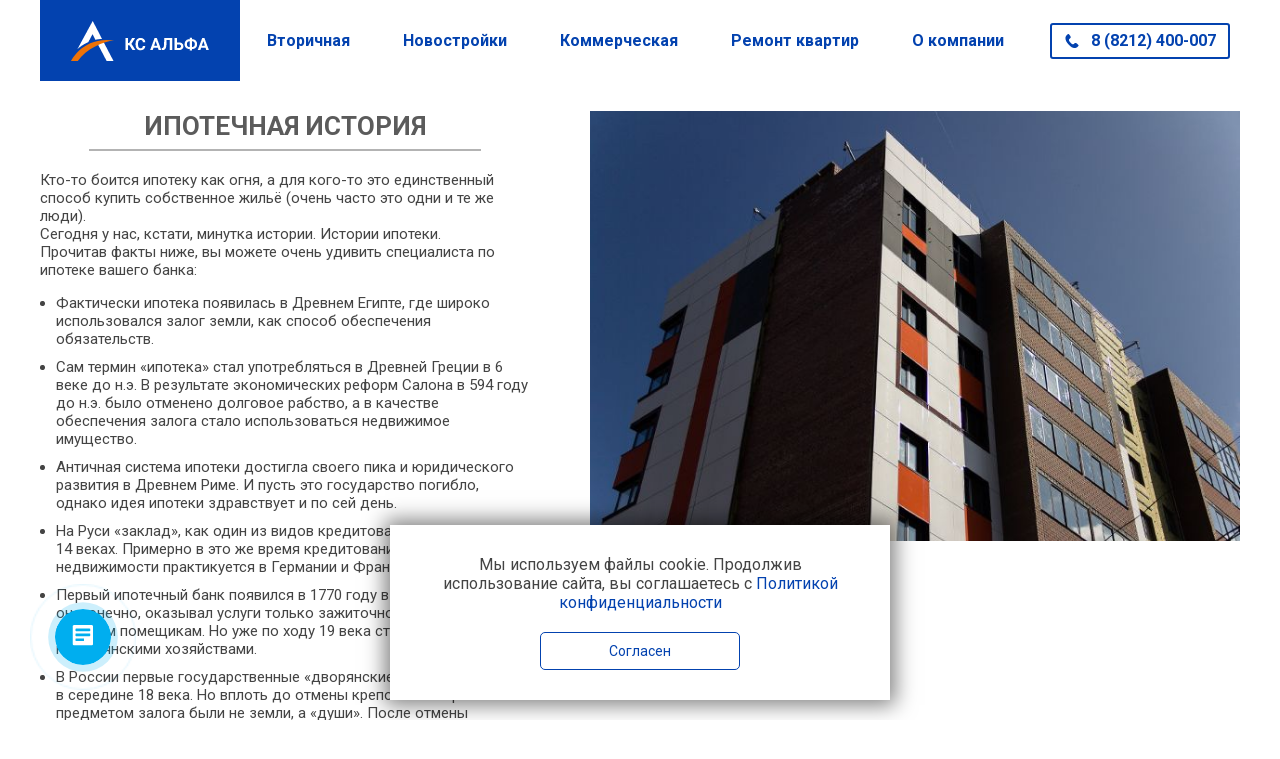

--- FILE ---
content_type: text/html; charset=UTF-8
request_url: https://ksalfa.com/articles/13
body_size: 10899
content:
<!DOCTYPE html>
<html lang="ru">
  <head>
    <meta charset="utf-8">
<meta http-equiv="X-UA-Compatible" content="IE=edge">
<meta name="viewport" content="width=device-width, initial-scale=1">
<meta name = "format-detection" content = "telephone=no" />
<meta name="keywords" content="продажа, аренда, квартиры, комнаты, земельные участки, дома, дачи">
<meta name="description" content="Продажа и аренда недвижимости, новостроек, квартир, земельных участков и коммерческих помещений в Сыктывкаре и Коми.">
<meta name="yandex-verification" content="57fa1347ea01770c" />

<title>Ипотечная история | КС Альфа</title>

  <link href="https://ksalfa.com/themes/ksalfa/assets/css/bundle.css?1531401883" rel="stylesheet">
<link href="https://ksalfa.com/themes/ksalfa/assets/css/custom.css?1531401883" rel="stylesheet">
<link rel="preconnect" href="https://fonts.googleapis.com">
<link rel="preconnect" href="https://fonts.gstatic.com" crossorigin>
<link href="https://fonts.googleapis.com/css2?family=Roboto:wght@300;400;500;700&display=swap" rel="stylesheet">

<link rel="icon" href="https://ksalfa.com/themes/ksalfa/assets/images/favicons/favicon.ico" type="image/x-icon">
<link rel="shortcut icon" href="https://ksalfa.com/themes/ksalfa/assets/images/favicons/favicon.ico" type="image/x-icon">
<link rel="apple-touch-icon" sizes="57x57" href="https://ksalfa.com/themes/ksalfa/assets/images/favicons/apple-icon-57x57.png">
<link rel="apple-touch-icon" sizes="60x60" href="https://ksalfa.com/themes/ksalfa/assets/images/favicons/apple-icon-60x60.png">
<link rel="apple-touch-icon" sizes="72x72" href="https://ksalfa.com/themes/ksalfa/assets/images/favicons/apple-icon-72x72.png">
<link rel="apple-touch-icon" sizes="76x76" href="https://ksalfa.com/themes/ksalfa/assets/images/favicons/apple-icon-76x76.png">
<link rel="apple-touch-icon" sizes="114x114" href="https://ksalfa.com/themes/ksalfa/assets/images/favicons/apple-icon-114x114.png">
<link rel="apple-touch-icon" sizes="120x120" href="https://ksalfa.com/themes/ksalfa/assets/images/favicons/apple-icon-120x120.png">
<link rel="apple-touch-icon" sizes="144x144" href="https://ksalfa.com/themes/ksalfa/assets/images/favicons/apple-icon-144x144.png">
<link rel="apple-touch-icon" sizes="152x152" href="https://ksalfa.com/themes/ksalfa/assets/images/favicons/apple-icon-152x152.png">
<link rel="apple-touch-icon" sizes="180x180" href="https://ksalfa.com/themes/ksalfa/assets/images/favicons/apple-icon-180x180.png">
<link rel="icon" type="image/png" sizes="192x192"  href="https://ksalfa.com/themes/ksalfa/assets/images/favicons/android-icon-192x192.png">
<link rel="icon" type="image/png" sizes="32x32" href="https://ksalfa.com/themes/ksalfa/assets/images/favicons/favicon-32x32.png">
<link rel="icon" type="image/png" sizes="96x96" href="https://ksalfa.com/themes/ksalfa/assets/images/favicons/favicon-96x96.png">
<link rel="icon" type="image/png" sizes="16x16" href="https://ksalfa.com/themes/ksalfa/assets/images/favicons/favicon-16x16.png">
<link rel="manifest" href="https://ksalfa.com/themes/ksalfa/assets/images/favicons/manifest.json">
<meta name="msapplication-TileColor" content="#ffffff">
<meta name="msapplication-TileImage" content="https://ksalfa.com/themes/ksalfa/assets/images/favicons/ms-icon-144x144.png">
<meta name="theme-color" content="#ffffff">
<meta name="mailru-domain" content="voPWge5zagfkyRWR" />
<meta name="viewport" content="width=device-width, initial-scale=1.0">

<!-- Подключение SimpleLightbox -->
<link rel="stylesheet" href="https://cdnjs.cloudflare.com/ajax/libs/simplelightbox/2.14.2/simple-lightbox.min.css">

<base href="https://ksalfa.com">

<link rel="image_src" href="https://ksalfa.com/themes/ksalfa//assets/images/logo.png" />

<!-- HTML5 shim and Respond.js for IE8 support of HTML5 elements and media queries -->
<!-- WARNING: Respond.js doesn't work if you view the page via file:// -->
<!--[if lt IE 9]>
  <script src="https://oss.maxcdn.com/html5shiv/3.7.3/html5shiv.min.js"></script>
  <script src="https://oss.maxcdn.com/respond/1.4.2/respond.min.js"></script>
<![endif]-->      </head>
  <body>
    <div id="app">
      <header class="header flex md:hidden">
    <div class="maxw1200 no-side-padding flex justify-between items-center">
                <a href="/" class="logo"><svg id="svg-logo-color" viewBox="5031 313 2427 704">
    <path fill="rgb(255,255,255)" stroke="none" d="M 6059,740 L 6034,740 6034,825 5991,825 5991,614 6034,614 6034,698 6054,698 6105,614 6158,614 6093,714 6165,825 6113,825 6059,740 Z M 6059,740 L 6059,740 Z M 6338,755 C 6336,778 6328,796 6313,809 6298,822 6278,828 6253,828 6226,828 6205,819 6190,801 6174,783 6167,758 6167,726 L 6167,712 C 6167,692 6170,674 6177,659 6184,644 6195,632 6208,623 6221,615 6236,611 6254,611 6278,611 6298,618 6313,631 6327,644 6336,662 6338,685 L 6295,685 C 6294,672 6290,662 6284,656 6277,650 6267,647 6254,647 6239,647 6229,652 6221,662 6214,672 6211,689 6210,710 L 6210,727 C 6210,750 6214,767 6221,777 6228,788 6239,793 6253,793 6267,793 6277,790 6283,784 6290,778 6294,768 6295,755 L 6338,755 Z M 6338,755 L 6338,755 Z M 6559,782 L 6483,782 6468,825 6422,825 6501,614 6541,614 6619,825 6573,825 6559,782 Z M 6559,782 L 6559,782 Z M 6494,747 L 6547,747 6521,667 6494,747 Z M 6494,747 L 6494,747 Z M 6814,614 L 6814,825 6770,825 6770,649 6713,649 6710,724 C 6709,749 6705,769 6700,784 6696,798 6688,809 6679,815 6669,822 6657,825 6640,825 L 6629,825 6629,790 6636,790 C 6647,788 6655,782 6660,771 6664,760 6667,740 6668,710 L 6672,614 6814,614 Z M 6814,614 L 6814,614 Z M 6895,690 L 6929,690 C 6954,690 6973,696 6988,708 7002,721 7009,737 7009,757 7009,778 7002,794 6988,806 6973,819 6954,825 6930,825 L 6851,825 6851,614 6895,614 6895,690 Z M 6895,690 L 6895,690 Z M 6895,726 L 6895,790 6930,790 C 6941,790 6949,787 6956,781 6963,775 6966,767 6966,757 6966,747 6963,740 6956,734 6950,729 6942,726 6931,726 L 6895,726 Z M 6895,726 L 6895,726 Z M 7160,633 L 7163,633 C 7179,633 7194,637 7208,644 7221,651 7231,661 7239,675 7246,688 7250,703 7250,721 7250,747 7242,767 7226,783 7209,799 7188,807 7160,807 L 7160,834 7119,834 7119,807 7116,807 C 7099,807 7084,803 7071,796 7057,789 7047,779 7040,766 7032,753 7029,738 7029,722 7029,704 7032,689 7040,676 7047,662 7057,652 7070,644 7083,637 7098,633 7114,633 L 7119,633 7119,606 7160,606 7160,633 Z M 7160,633 L 7160,633 Z M 7116,669 C 7101,669 7090,674 7082,683 7074,692 7070,704 7070,722 7070,737 7074,749 7082,758 7090,767 7101,771 7116,771 L 7119,771 7119,669 7116,669 Z M 7116,669 L 7116,669 Z M 7160,669 L 7160,771 7163,771 C 7177,771 7188,767 7197,758 7205,749 7209,737 7209,721 7209,704 7205,692 7197,683 7189,674 7177,669 7162,669 L 7160,669 Z M 7160,669 L 7160,669 Z M 7397,782 L 7321,782 7307,825 7260,825 7339,614 7379,614 7458,825 7411,825 7397,782 Z M 7397,782 L 7397,782 Z M 7333,747 L 7385,747 7359,667 7333,747 Z"/>
    <path fill="rgb(255,255,255)" stroke="none" d="M 5604,684 L 5778,1016 5657,1016 5493,704 C 5493,704 5531,692 5604,684 Z"/>
    <path fill="rgb(255,255,255)" stroke="none" d="M 5460,643 L 5409,545 5335,684 C 5256,718 5193,763 5145,806 5215,675 5412,313 5412,313 L 5514,507 5576,628 C 5536,630 5497,635 5460,643 Z"/>
    <path fill="rgb(238,114,6)" stroke="none" d="M 5031,1017 C 5031,1017 5237,576 5788,655 5611,670 5292,798 5150,1017 L 5031,1017 Z"/>
</svg></a>        
                
        <ul class="top-menu">
                                        <li class="top-menu-item ">
                    <a
                        href="https://ksalfa.com/realty"
                        class="top-menu-link"
                        onclick="if (window.yaCounter50678653) window.yaCounter50678653.reachGoal('MENU_CLICK', { menuTitle: 'Раздел. Вторичная (https://ksalfa.com/realty)' }); if (window.gtag) window.gtag('event', 'click', { 'event_category': 'menu', 'event_label': 'Раздел. Вторичная (https://ksalfa.com/realty)' });"
                        target="_self"
                    >
                        Вторичная
                    </a>
                                        </li>
                                                <li class="top-menu-item ">
                    <a
                        href="https://ksalfa.com/projects"
                        class="top-menu-link"
                        onclick="if (window.yaCounter50678653) window.yaCounter50678653.reachGoal('MENU_CLICK', { menuTitle: 'Раздел. Новостройки (https://ksalfa.com/projects)' }); if (window.gtag) window.gtag('event', 'click', { 'event_category': 'menu', 'event_label': 'Раздел. Новостройки (https://ksalfa.com/projects)' });"
                        target="_self"
                    >
                        Новостройки
                    </a>
                                        </li>
                                                <li class="top-menu-item ">
                    <a
                        href="https://ksalfa.com/commercial"
                        class="top-menu-link"
                        onclick="if (window.yaCounter50678653) window.yaCounter50678653.reachGoal('MENU_CLICK', { menuTitle: 'Раздел. Коммерческая (https://ksalfa.com/commercial)' }); if (window.gtag) window.gtag('event', 'click', { 'event_category': 'menu', 'event_label': 'Раздел. Коммерческая (https://ksalfa.com/commercial)' });"
                        target="_self"
                    >
                        Коммерческая
                    </a>
                                        </li>
                                                <li class="top-menu-item ">
                    <a
                        href="https://ksalfa.com/promo/repair-of-apartments"
                        class="top-menu-link"
                        onclick="if (window.yaCounter50678653) window.yaCounter50678653.reachGoal('MENU_CLICK', { menuTitle: 'Раздел. Ремонт квартир (https://ksalfa.com/promo/repair-of-apartments)' }); if (window.gtag) window.gtag('event', 'click', { 'event_category': 'menu', 'event_label': 'Раздел. Ремонт квартир (https://ksalfa.com/promo/repair-of-apartments)' });"
                        target="_self"
                    >
                        Ремонт квартир
                    </a>
                                        </li>
                                                <li class="top-menu-item ">
                    <a
                        href="https://ksalfa.com/about" 
                        class="top-menu-link"
                        onclick="if (window.yaCounter50678653) window.yaCounter50678653.reachGoal('MENU_CLICK', { menuTitle: 'Раздел. О компании (https://ksalfa.com/about)' }); if (window.gtag) window.gtag('event', 'click', { 'event_category': 'menu', 'event_label': 'Раздел. О компании (https://ksalfa.com/about)' });"
                        target="_self"
                    >
                        О компании
                    </a>
                                        <ul class="top-submenu">
                                                                        <li class="top-submenu-item">
                                <a
                                    href="https://ksalfa.com/about" 
                                    class="top-submenu-link "
                                    onclick="if (window.yaCounter50678653) window.yaCounter50678653.reachGoal('MENU_CLICK', { menuTitle: 'Раздел. О нас (https://ksalfa.com/about)' }); if (window.gtag) window.gtag('event', 'click', { 'event_category': 'menu', 'event_label': 'Раздел. О нас (https://ksalfa.com/about)' });"
                                    target="_self"
                                >
                                    О нас
                                </a>
                                                            </li>
                                                                                                <li class="top-submenu-item">
                                <a
                                    href="https://ksalfa.com/services" 
                                    class="top-submenu-link "
                                    onclick="if (window.yaCounter50678653) window.yaCounter50678653.reachGoal('MENU_CLICK', { menuTitle: 'Раздел. Услуги (https://ksalfa.com/services)' }); if (window.gtag) window.gtag('event', 'click', { 'event_category': 'menu', 'event_label': 'Раздел. Услуги (https://ksalfa.com/services)' });"
                                    target="_self"
                                >
                                    Услуги
                                </a>
                                                            </li>
                                                                                                <li class="top-submenu-item">
                                <a
                                    href="https://ksalfa.com/articles" 
                                    class="top-submenu-link "
                                    onclick="if (window.yaCounter50678653) window.yaCounter50678653.reachGoal('MENU_CLICK', { menuTitle: 'Раздел. Статьи (https://ksalfa.com/articles)' }); if (window.gtag) window.gtag('event', 'click', { 'event_category': 'menu', 'event_label': 'Раздел. Статьи (https://ksalfa.com/articles)' });"
                                    target="_self"
                                >
                                    Статьи
                                </a>
                                                            </li>
                                                                                                <li class="top-submenu-item">
                                <a
                                    href="https://ksalfa.com/experts" 
                                    class="top-submenu-link "
                                    onclick="if (window.yaCounter50678653) window.yaCounter50678653.reachGoal('MENU_CLICK', { menuTitle: 'Раздел. Наши эксперты (https://ksalfa.com/experts)' }); if (window.gtag) window.gtag('event', 'click', { 'event_category': 'menu', 'event_label': 'Раздел. Наши эксперты (https://ksalfa.com/experts)' });"
                                    target="_self"
                                >
                                    Наши эксперты
                                </a>
                                                            </li>
                                                                                                <li class="top-submenu-item">
                                <a
                                    href="https://ksalfa.com/documents" 
                                    class="top-submenu-link "
                                    onclick="if (window.yaCounter50678653) window.yaCounter50678653.reachGoal('MENU_CLICK', { menuTitle: 'Раздел. Документы (https://ksalfa.com/documents)' }); if (window.gtag) window.gtag('event', 'click', { 'event_category': 'menu', 'event_label': 'Раздел. Документы (https://ksalfa.com/documents)' });"
                                    target="_self"
                                >
                                    Документы
                                </a>
                                                            </li>
                                                                                                <li class="top-submenu-item">
                                <a
                                    href="https://ksalfa.com/vacancies" 
                                    class="top-submenu-link "
                                    onclick="if (window.yaCounter50678653) window.yaCounter50678653.reachGoal('MENU_CLICK', { menuTitle: 'Раздел. Вакансии (https://ksalfa.com/vacancies)' }); if (window.gtag) window.gtag('event', 'click', { 'event_category': 'menu', 'event_label': 'Раздел. Вакансии (https://ksalfa.com/vacancies)' });"
                                    target="_self"
                                >
                                    Вакансии
                                </a>
                                                            </li>
                                                                                                <li class="top-submenu-item">
                                <a
                                    href="https://ksalfa.com/news" 
                                    class="top-submenu-link "
                                    onclick="if (window.yaCounter50678653) window.yaCounter50678653.reachGoal('MENU_CLICK', { menuTitle: 'Раздел. Новости (https://ksalfa.com/news)' }); if (window.gtag) window.gtag('event', 'click', { 'event_category': 'menu', 'event_label': 'Раздел. Новости (https://ksalfa.com/news)' });"
                                    target="_self"
                                >
                                    Новости
                                </a>
                                                            </li>
                                                                                                <li class="top-submenu-item">
                                <a
                                    href="https://ksalfa.com/partners" 
                                    class="top-submenu-link "
                                    onclick="if (window.yaCounter50678653) window.yaCounter50678653.reachGoal('MENU_CLICK', { menuTitle: 'Раздел. Партнеры (https://ksalfa.com/partners)' }); if (window.gtag) window.gtag('event', 'click', { 'event_category': 'menu', 'event_label': 'Раздел. Партнеры (https://ksalfa.com/partners)' });"
                                    target="_self"
                                >
                                    Партнеры
                                </a>
                                                            </li>
                                                                                                <li class="top-submenu-item">
                                <a
                                    href="https://ksalfa.com/contacts" 
                                    class="top-submenu-link "
                                    onclick="if (window.yaCounter50678653) window.yaCounter50678653.reachGoal('MENU_CLICK', { menuTitle: 'Раздел. Контакты (https://ksalfa.com/contacts)' }); if (window.gtag) window.gtag('event', 'click', { 'event_category': 'menu', 'event_label': 'Раздел. Контакты (https://ksalfa.com/contacts)' });"
                                    target="_self"
                                >
                                    Контакты
                                </a>
                                                            </li>
                                                            </ul>
                            </li>
            </ul>        
                        <a href="tel: +78212400007" class="top-phone"><svg id="svg-phone" fill="currentColor" viewBox="0 0 479 514">
    <path d="M0 151l3 36c0,1 0,2 0,4 1,2 1,4 1,5l10 34c1,4 2,7 4,11 1,2 1,3 2,5l7 15c4,8 10,21 15,29 0,0 0,0 0,1 0,0 1,0 1,0l7 12c2,2 9,15 13,19l26 35c1,1 1,1 2,2l28 33c0,0 0,0 0,0l44 43c4,5 10,8 14,12l3 3c4,3 8,6 11,8l17 12c3,3 16,11 19,13 1,0 2,0 3,1 4,3 10,6 14,8l10 4c2,1 3,1 5,2 2,1 4,2 6,2 0,1 1,1 2,1 1,1 2,1 3,1l11 4c2,0 4,1 5,2 7,1 17,3 24,4 1,1 4,1 6,1 8,1 18,1 27,1 8,0 17,-2 25,-3 6,-1 16,-4 22,-6 2,-1 4,-2 6,-2 1,-1 3,-2 4,-2 4,-2 7,-3 10,-5 2,-1 2,-1 3,-2 5,-3 10,-5 15,-9l12 -10c0,0 1,0 1,0l28 -26c0,0 0,0 0,0l2 -2c2,-2 4,-5 5,-9 4,-8 4,-18 0,-26l-3 -8c-1,0 -1,0 -1,-1 -1,-1 -1,-1 -2,-2l-11 -13 -23 -21c-1,-1 0,-1 -1,-1l-15 -13c-5,-4 -10,-8 -16,-12l-5 -3c-1,0 -1,0 -2,-1 -1,-1 -2,-1 -4,-2l-7 -3c-9,-3 -18,-5 -28,-3 -6,1 -11,2 -15,5 -5,3 -12,8 -16,12l-1 1c-5,5 -11,9 -16,15 -1,0 -1,0 -1,1l-7 6c-2,2 -3,4 -7,6 -8,6 -14,6 -23,6 -8,0 -17,-4 -24,-8 -1,0 -1,0 -2,-1l-21 -14c-1,-1 -1,-1 -1,-1 -1,-1 -1,-1 -2,-2 0,0 0,0 0,0l-54 -56 -10 -14c-1,0 -1,0 -1,-1 -4,-4 -14,-20 -17,-25 -9,-15 -19,-39 -13,-56 2,-5 2,-7 5,-11l9 -9 10 -7c1,-1 2,-1 3,-2l7 -6c0,0 0,0 0,0l16 -14c0,0 0,-1 0,-1l1 -1c3,-4 7,-8 9,-14 1,-3 3,-5 3,-8 0,-2 1,-4 1,-5 0,-3 0,-5 0,-8 -1,-6 -1,-11 -3,-17 -1,-2 -1,-3 -2,-4 0,-2 -1,-3 -1,-4l-8 -16c0,-1 -1,-2 -2,-3 -2,-5 -6,-10 -8,-14l-18 -28c0,0 0,0 0,0 -1,-1 -2,-2 -3,-4 -1,0 0,0 -1,-1 -1,-1 0,0 -1,-1l-9 -10c-2,-3 -9,-8 -12,-10 -1,0 -1,0 -2,-1 -1,0 -1,-1 -2,-1 -2,-1 -6,-2 -8,-3 -6,-1 -12,1 -18,3 -8,3 -15,10 -21,15 -2,1 -3,3 -5,4l-4 4c-3,3 -8,5 -11,9 -1,1 -1,1 -2,2l-8 8c-4,4 -8,9 -11,13 -1,2 -1,1 -2,3l-6 10c-5,8 -9,16 -12,25 0,1 -1,1 -1,3 -2,3 -3,8 -4,12 -2,6 -4,20 -5,27 0,2 -1,5 -1,7l0 6z"/>
</svg><span>8 (8212) 400-007</span></a>
    </div>
</header>

<header class="header-fixed" > <!-- :class="{ 'show': showFixedMenu }" -->
    <div class="maxw1200 no-side-padding fixed-menu-wr">
        <a href="/" class="logo-mini hidden md:flex"><i class="svgi svgi-logo-color"></i></a>
        <ul class="fixed-menu">
            <li class="fixed-menu-item ">
            <a
                href="https://ksalfa.com/realty" 
                class="fixed-menu-link" 
                onclick="if (window.yaCounter50678653) window.yaCounter50678653.reachGoal('MENU_CLICK', { menuTitle: 'Раздел. Вторичная (https://ksalfa.com/realty)' }); if (window.gtag) window.gtag('event', 'click', { 'event_category': 'menu', 'event_label': 'Раздел. Вторичная (https://ksalfa.com/realty)' });"
            >
                Вторичная
            </a>

                    </li>
            <li class="fixed-menu-item ">
            <a
                href="https://ksalfa.com/projects" 
                class="fixed-menu-link" 
                onclick="if (window.yaCounter50678653) window.yaCounter50678653.reachGoal('MENU_CLICK', { menuTitle: 'Раздел. Новостройки (https://ksalfa.com/projects)' }); if (window.gtag) window.gtag('event', 'click', { 'event_category': 'menu', 'event_label': 'Раздел. Новостройки (https://ksalfa.com/projects)' });"
            >
                Новостройки
            </a>

                    </li>
            <li class="fixed-menu-item ">
            <a
                href="https://ksalfa.com/commercial" 
                class="fixed-menu-link" 
                onclick="if (window.yaCounter50678653) window.yaCounter50678653.reachGoal('MENU_CLICK', { menuTitle: 'Раздел. Коммерческая (https://ksalfa.com/commercial)' }); if (window.gtag) window.gtag('event', 'click', { 'event_category': 'menu', 'event_label': 'Раздел. Коммерческая (https://ksalfa.com/commercial)' });"
            >
                Коммерческая
            </a>

                    </li>
            <li class="fixed-menu-item ">
            <a
                href="https://ksalfa.com/promo/repair-of-apartments" 
                class="fixed-menu-link" 
                onclick="if (window.yaCounter50678653) window.yaCounter50678653.reachGoal('MENU_CLICK', { menuTitle: 'Раздел. Ремонт квартир (https://ksalfa.com/promo/repair-of-apartments)' }); if (window.gtag) window.gtag('event', 'click', { 'event_category': 'menu', 'event_label': 'Раздел. Ремонт квартир (https://ksalfa.com/promo/repair-of-apartments)' });"
            >
                Ремонт квартир
            </a>

                    </li>
            <li class="fixed-menu-item ">
            <a
                href="https://ksalfa.com/about" 
                class="fixed-menu-link" 
                onclick="if (window.yaCounter50678653) window.yaCounter50678653.reachGoal('MENU_CLICK', { menuTitle: 'Раздел. О компании (https://ksalfa.com/about)' }); if (window.gtag) window.gtag('event', 'click', { 'event_category': 'menu', 'event_label': 'Раздел. О компании (https://ksalfa.com/about)' });"
            >
                О компании
            </a>

                            <ul class="fixed-submenu">
                                                                        <li class="fixed-submenu-item">
                                <a
                                    href="https://ksalfa.com/about" 
                                    class="fixed-submenu-link "
                                    onclick="if (window.yaCounter50678653) window.yaCounter50678653.reachGoal('MENU_CLICK', { menuTitle: 'Раздел. О нас (https://ksalfa.com/about)' }); if (window.gtag) window.gtag('event', 'click', { 'event_category': 'menu', 'event_label': 'Раздел. О нас (https://ksalfa.com/about)' });"
                                    target="_self"
                                >
                                    О нас
                                </a>
                            </li>
                                                                                                <li class="fixed-submenu-item">
                                <a
                                    href="https://ksalfa.com/services" 
                                    class="fixed-submenu-link "
                                    onclick="if (window.yaCounter50678653) window.yaCounter50678653.reachGoal('MENU_CLICK', { menuTitle: 'Раздел. Услуги (https://ksalfa.com/services)' }); if (window.gtag) window.gtag('event', 'click', { 'event_category': 'menu', 'event_label': 'Раздел. Услуги (https://ksalfa.com/services)' });"
                                    target="_self"
                                >
                                    Услуги
                                </a>
                            </li>
                                                                                                <li class="fixed-submenu-item">
                                <a
                                    href="https://ksalfa.com/articles" 
                                    class="fixed-submenu-link "
                                    onclick="if (window.yaCounter50678653) window.yaCounter50678653.reachGoal('MENU_CLICK', { menuTitle: 'Раздел. Статьи (https://ksalfa.com/articles)' }); if (window.gtag) window.gtag('event', 'click', { 'event_category': 'menu', 'event_label': 'Раздел. Статьи (https://ksalfa.com/articles)' });"
                                    target="_self"
                                >
                                    Статьи
                                </a>
                            </li>
                                                                                                <li class="fixed-submenu-item">
                                <a
                                    href="https://ksalfa.com/experts" 
                                    class="fixed-submenu-link "
                                    onclick="if (window.yaCounter50678653) window.yaCounter50678653.reachGoal('MENU_CLICK', { menuTitle: 'Раздел. Наши эксперты (https://ksalfa.com/experts)' }); if (window.gtag) window.gtag('event', 'click', { 'event_category': 'menu', 'event_label': 'Раздел. Наши эксперты (https://ksalfa.com/experts)' });"
                                    target="_self"
                                >
                                    Наши эксперты
                                </a>
                            </li>
                                                                                                <li class="fixed-submenu-item">
                                <a
                                    href="https://ksalfa.com/documents" 
                                    class="fixed-submenu-link "
                                    onclick="if (window.yaCounter50678653) window.yaCounter50678653.reachGoal('MENU_CLICK', { menuTitle: 'Раздел. Документы (https://ksalfa.com/documents)' }); if (window.gtag) window.gtag('event', 'click', { 'event_category': 'menu', 'event_label': 'Раздел. Документы (https://ksalfa.com/documents)' });"
                                    target="_self"
                                >
                                    Документы
                                </a>
                            </li>
                                                                                                <li class="fixed-submenu-item">
                                <a
                                    href="https://ksalfa.com/vacancies" 
                                    class="fixed-submenu-link "
                                    onclick="if (window.yaCounter50678653) window.yaCounter50678653.reachGoal('MENU_CLICK', { menuTitle: 'Раздел. Вакансии (https://ksalfa.com/vacancies)' }); if (window.gtag) window.gtag('event', 'click', { 'event_category': 'menu', 'event_label': 'Раздел. Вакансии (https://ksalfa.com/vacancies)' });"
                                    target="_self"
                                >
                                    Вакансии
                                </a>
                            </li>
                                                                                                <li class="fixed-submenu-item">
                                <a
                                    href="https://ksalfa.com/news" 
                                    class="fixed-submenu-link "
                                    onclick="if (window.yaCounter50678653) window.yaCounter50678653.reachGoal('MENU_CLICK', { menuTitle: 'Раздел. Новости (https://ksalfa.com/news)' }); if (window.gtag) window.gtag('event', 'click', { 'event_category': 'menu', 'event_label': 'Раздел. Новости (https://ksalfa.com/news)' });"
                                    target="_self"
                                >
                                    Новости
                                </a>
                            </li>
                                                                                                <li class="fixed-submenu-item">
                                <a
                                    href="https://ksalfa.com/partners" 
                                    class="fixed-submenu-link "
                                    onclick="if (window.yaCounter50678653) window.yaCounter50678653.reachGoal('MENU_CLICK', { menuTitle: 'Раздел. Партнеры (https://ksalfa.com/partners)' }); if (window.gtag) window.gtag('event', 'click', { 'event_category': 'menu', 'event_label': 'Раздел. Партнеры (https://ksalfa.com/partners)' });"
                                    target="_self"
                                >
                                    Партнеры
                                </a>
                            </li>
                                                                                                <li class="fixed-submenu-item">
                                <a
                                    href="https://ksalfa.com/contacts" 
                                    class="fixed-submenu-link "
                                    onclick="if (window.yaCounter50678653) window.yaCounter50678653.reachGoal('MENU_CLICK', { menuTitle: 'Раздел. Контакты (https://ksalfa.com/contacts)' }); if (window.gtag) window.gtag('event', 'click', { 'event_category': 'menu', 'event_label': 'Раздел. Контакты (https://ksalfa.com/contacts)' });"
                                    target="_self"
                                >
                                    Контакты
                                </a>
                            </li>
                                                            </ul>
                    </li>
    </ul>
<a href="tel: +78212400007" class="top-phone-fixed hidden md:block"><span>8 (8212) 400-007</span></a>
<div class="menu-btn hidden md:flex" @click="menuOpen = !menuOpen">
    <div class="burger" :class="{ open: menuOpen }">
        <span></span>
        <span></span>
        <span></span>
    </div>
</div>    </div>
</header>      <main class="content">        
        
    <section class="">
        <div class="maxw1200">
            <div class="article">
                <div class="article-info">
                    <h1 class="h1 mb-20">Ипотечная история</h1>                    
                    <div class="text article-text"><p>Кто-то боится ипотеку как огня, а для кого-то это единственный способ купить собственное жильё (очень часто это одни и те же люди).
	<br>Сегодня у нас, кстати, минутка истории. Истории ипотеки.
	<br>Прочитав факты ниже, вы можете очень удивить специалиста по ипотеке вашего банка:</p>

<ul style="list-style-type: disc;">
	<li>Фактически ипотека появилась в Древнем Египте, где широко использовался залог земли, как способ обеспечения обязательств.</li>
	<li>Сам термин «ипотека» стал употребляться в Древней Греции в 6 веке до н.э. В результате экономических реформ Салона в 594 году до н.э. было отменено долговое рабство, а в качестве обеспечения залога стало использоваться недвижимое имущество.</li>
	<li>Античная система ипотеки достигла своего пика и юридического развития в Древнем Риме. И пусть это государство погибло, однако идея ипотеки здравствует и по сей день.&nbsp;</li>
	<li>На Руси «заклад», как один из видов кредитования, появился в 13-14 веках. Примерно в это же время кредитование под залог недвижимости практикуется в Германии и Франции.&nbsp;</li>
	<li>Первый ипотечный банк появился в 1770 году в Силезии. Поначалу он, конечно, оказывал услуги только зажиточному населению и крупным помещикам. Но уже по ходу 19 века стал работать даже с крестьянскими хозяйствами.&nbsp;</li>
	<li>В России первые государственные «дворянские банки» появились в середине 18 века. Но вплоть до отмены крепостного права предметом залога были не земли, а «души». После отмены крепостного права крестьяне активно стали пользоваться кредитами для покупки земли (займы им выдавали на 49 лет).&nbsp;</li>
	<li>Вплоть до конца 1960-х годов ипотеку во всём мире выдавали на очень долгий срок (обычно это более 30 лет).&nbsp;</li>
	<li>В Россию ипотека вернулась в 1997 году, хотя в первое время кредиты выдавались лишь на несколько лет, а ставка была 30-40% годовых.</li>
</ul></div>
                </div>
                <div class="article-img cover"
                    style="background-image: url('https://ksalfa.com/storage/app/uploads/public/5d6/e4e/422/thumb_109506_700_0_0_0_auto.jpg')">
                </div>
            </div>
        </div>
    </section>
      </main>
      <footer class="footer">
  <div class="maxw1200">
    <div class="footer-top">
      <div class="footer-top-item">
        <div class="footer-top-title">О НАС</div>
        <ul class="footer-menu">
          <li class="footer-menu-item"><a href="/about" class="footer-menu-link">О компании</a></li>
          <li class="footer-menu-item"><a href="/vacancies" class="footer-menu-link">Вакансии</a></li>
          <li class="footer-menu-item"><a href="/news" class="footer-menu-link">Новости</a></li>
          <li class="footer-menu-item"><a href="/contacts" class="footer-menu-link">Контакты</a></li>
          <li class="footer-menu-item"><a href="/projects" class="footer-menu-link">Проекты</a></li>
        </ul>
      </div>
      <div class="footer-top-item">
        <div class="footer-top-title">НЕДВИЖИМОСТЬ</div>
        <ul class="footer-menu">
          <li class="footer-menu-item"><a href="/projects" class="footer-menu-link">Новостройки</a></li>
          <li class="footer-menu-item"><a href="/realty" class="footer-menu-link">Вторичное жилье</a></li>
        </ul>
      </div>
      <div class="footer-top-item">
        <div class="footer-top-title">КАК КУПИТЬ</div>
        <ul class="footer-menu">
          <li class="footer-menu-item">          
            <orange-popup
              link-popup-text="Ипотека"
              link-popup-class="footer-menu-link"
              form-id="checkout-form"
              form-title="Оформить ипотеку"
              submit-text="Оформить"
            ></orange-popup>
          </li>
          <li class="footer-menu-item">
            <orange-popup
              link-popup-text="Военная ипотека"
              link-popup-class="footer-menu-link"
              form-id="checkout-form"
              form-title="Оформить военную ипотеку"
              submit-text="Оформить"
            ></orange-popup>
          </li>
          <li class="footer-menu-item">
          	<orange-popup
              link-popup-text="Материнский капитал"
              link-popup-class="footer-menu-link"
              form-id="checkout-form"
              form-title="Оформить материнский капитал"
              submit-text="Оформить"
            ></orange-popup>
          </li>
          <li class="footer-menu-item">
            <!-- <a href="" class="footer-menu-link">Рассрочка</a> -->
            <orange-popup
              link-popup-class='footer-menu-link'
              link-popup-text='Рассрочка'              
              form-id="checkout-form"
              form-title="Оформить рассрочку"
              submit-text="Оформить"
            ></orange-popup>
          </li>
        </ul>
      </div>
      <div class="footer-top-item">
        <div class="footer-top-title">ОТДЕЛ ПРОДАЖ</div>
        <ul class="footer-menu">
          <li class="footer-menu-item">телефон: 8 (8212) 400-007</li>
          <li class="footer-menu-item">e-mail: ks@ksalfa.ru</li>
        </ul>
      </div>
      <div class="social flex">
        <a href="https://vk.com/ksalfa" class="social-link flex justify-center items-center w-32 h-32 border border-solid border-white rounded-5 text-0 hover:opacity-50" target="_blank"><i class="svgi svgi-vk w-20"></i></a>
        <a href="https://www.ok.ru/ksalfa" class="social-link w-32 h-32 border border-solid border-white rounded-5 text-0 hover:opacity-50" target="_blank"><i class="svgi svgi-ok"></i></a>
        <a href="https://youtube.com/channel/UCXWIX6Hs0EuBa8qR2XlVQ1A" class="social-link w-32 h-32 hover:opacity-50" target="_blank"><i class="svgi svgi-youtube"></i></a>
                      </div>
    </div>    
    <div class="footer-bottom">
      <div class="footer-fz">
        <a href="https://ksalfa.com/themes/ksalfa/assets/docs/zakon-214.pdf" target="_blank" class="footer-bottom-link">Федеральный закон №214</a>
        <!-- <a href="" class="footer-bottom-link">Краткое описание</a> -->
        <div class="footer-aferta">Любая информация, представленная на данном сайте, носит исключительно информационный характер и ни при каких условиях не является публичной офертой, определяемой положениями статьи 437 ГК РФ.</div>
        <div class="privacy-policy">Мы используем файлы cookie. Продолжив использование сайта, вы соглашаетесь с <a href="/politics.pdf" class="privacy-policy-link" target="_blank">Политикой конфиденциальности</a></div>
      </div>
      <div class="footer-logos">
        <a href="/" class="footer-logo"><i class="svgi svgi-logo"></i></a>
        <!-- <a href="http://tppkomi.ru" class="footer-tpp-logo">          
          <svg xmlns="http://www.w3.org/2000/svg" viewBox="0 0 111 157" shape-rendering="geometricPrecision" text-rendering="geometricPrecision" image-rendering="optimizeQuality" fill-rule="evenodd" clip-rule="evenodd"><path d="M23 26h-8c-3 0-6-2-6-5h18c-1 1-3 4-4 5zm24 64c1 1 2 2 4 3v6c-19 17 24 24 22 41 0 5-6 10-11 12 4-2 6-6 6-10 1-9-20-18-19-18-15-10-16-22-2-34zm5 3c2 2 5 4 7 6v22l-7-5V93zm54-82s-18 3-20 3c-4 1-6 7-2 10 5 5 4 10 0 14 0 1-7-8-9-9 0 0 1-1 0-2-4-6-2-11 2-14 5-5 19-9 26-11 3-1 5-2 7-2 2 5 1 9-4 11zm-77 9c0-3-2-5-4-6-7-1-30-1-24-14 0 0 6 2 14 4 5 2 10 3 15 5 6 2 8 7 8 12 0 4-3 6-2 8-3 3-6 6-9 10v-1c-9-9 2-14 2-18zm70 0H84v-2c1-1 3-1 7-2 5-1 12-2 15-3-1 4-3 6-7 7zM83 54c10 7 7 18 0 25-5 3-12 7-18 10-2-1-3-2-4-3v-6c3-1 6-3 9-5 17-11-1-17 0-9-14-3 0-22 13-12zm-33-8h11l-1 39c-3-2-6-3-9-5 0-12 0-23-1-34zM29 79c-19-17 6-36 16-24 5 5-1 10-3 10 1-8-19-2-1 10 8 4 16 9 23 15 4 3 8 7 9 12 2 10-4 16-11 21-1-1-2-1-2-1v-7c18-17-22-28-31-36zm30 52c-1 8-1 15-1 23 0 2-1 3-3 3-1 0-2-1-2-2 0-9-1-18-1-26-4 3-9 7-9 12 1 7 6 10 6 10-4-2-11-5-11-12 0-5 3-10 10-15 3 2 7 4 11 7zm30-88c0 1 0 2-1 2H23c-2-1-2-2-2-2 9 0 18-23 34-24 12 0 20 11 27 19 2 3 4 5 7 5zm13-22c0 3-4 5-6 5h-8c-1-2-3-3-4-5h18zm-5 6c-1 6-4 7-9 8 1-2 1-5 0-8h9zm-74 8c-4 0-8-3-9-7 0-1 8-1 9-1-1 3-1 6 0 8zm4-15H12c-4-1-6-3-6-7 1 0 5 1 9 2 5 1 11 1 12 2v3z" fill="#ffffff" fill-rule="nonzero"/></svg>
        </a> -->
        <!-- DO NOT EDIT - GlobalSign SSL Site Seal Code - DO NOT EDIT -->
        <!-- <table width=125 border=0 cellspacing=0 cellpadding=0 title="CLICK TO VERIFY: This site uses a GlobalSign SSL Certificate to secure your personal information." ><tr><td><span id="ss_img_wrapper_gmogs_image_125-50_en_white"><a href="https://www.globalsign.com/" target=_blank title="GlobalSign Site Seal" rel="nofollow"><img alt="SSL" border=0 id="ss_img" src="//seal.globalsign.com/SiteSeal/images/gs_noscript_125-50_en.gif"></a></span><script type="text/javascript" src="//seal.globalsign.com/SiteSeal/gmogs_image_125-50_en_white.js"></script></td></tr></table> -->
        <!-- DO NOT EDIT - GlobalSign SSL Site Seal Code - DO NOT EDIT -->
      </div>
    </div>
    <div class="developmnet"><a href="http://pelican-agency.ru" class="developmnet-link" target="_blank">Креативное агентство Pelican</a></div>
  </div>
</footer>      <!--<div class="scroll-top" :class="{ active: showscrollTop }" @click.prevent="goto('top')"><i class="svgi svgi-right-arrow"></i></div>-->
      <cookie-popup></cookie-popup>
    </div>
    
          <script src="https://ksalfa.com/themes/ksalfa/assets/js/bundle.js?1531401883"></script>
        
        
    <!-- Begin VK.Retargeting -->
    <script type="text/javascript">!function(){var t=document.createElement("script");t.type="text/javascript",t.async=!0,t.src="https://vk.com/js/api/openapi.js?159",t.onload=function(){VK.Retargeting.Init("VK-RTRG-296951-duo3N"),VK.Retargeting.Hit()},document.head.appendChild(t)}();</script><noscript><img src="https://vk.com/rtrg?p=VK-RTRG-296951-duo3N" style="position:fixed; left:-999px;" alt=""/></noscript>
    <!-- End VK.Retargeting -->
    
        
    
    <!-- Yandex.Metrika counter -->
    <script type="text/javascript">
        (function(m,e,t,r,i,k,a){
            m[i]=m[i]||function(){(m[i].a=m[i].a||[]).push(arguments)};
            m[i].l=1*new Date();
            for (var j = 0; j < document.scripts.length; j++) {if (document.scripts[j].src === r) { return; }}
            k=e.createElement(t),a=e.getElementsByTagName(t)[0],k.async=1,k.src=r,a.parentNode.insertBefore(k,a)
        })(window, document,'script','https://mc.yandex.ru/metrika/tag.js', 'ym');
    
        ym(50678653, 'init', {webvisor:true, clickmap:true, ecommerce:"dataLayer", accurateTrackBounce:true, trackLinks:true});
    </script>
    <noscript><div><img src="https://mc.yandex.ru/watch/50678653" style="position:absolute; left:-9999px;" alt="" /></div></noscript>
    <!-- /Yandex.Metrika counter -->


        
        
        
        
        
        
        
    
    <!-- Bitrix24 -->
    <script>
        (function(w,d,u){
                var s=d.createElement('script');s.async=true;s.src=u+'?'+(Date.now()/60000|0);
                var h=d.getElementsByTagName('script')[0];h.parentNode.insertBefore(s,h);
        })(window,document,'https://cdn-ru.bitrix24.ru/b33346728/crm/site_button/loader_6_kwc4i4.js');
    </script>
    <script>
        (function(w,d,u){
                var s=d.createElement('script');s.async=true;s.src=u+'?'+(Date.now()/60000|0);
                var h=d.getElementsByTagName('script')[0];h.parentNode.insertBefore(s,h);
        })(window,document,'https://cdn-ru.bitrix24.ru/b33346728/crm/site_button/loader_8_lk1673.js');
    </script>
    <!-- / End Bitrix24 -->
    
    
    <script src="https://cdnjs.cloudflare.com/ajax/libs/simplelightbox/2.14.2/simple-lightbox.min.js"></script>

    <script>
        let gallerys = {};
        
        document.addEventListener('DOMContentLoaded', function() {
            // Инициализируем все галереи
            const galleries = ['gal1', 'gal2', 'gal3', 'gal4'];
            
            galleries.forEach(galleryId => {
                const elements = document.querySelectorAll(`[data-gal="${galleryId}"]`);
                if (elements.length > 0) {
                    gallerys[galleryId] = new SimpleLightbox(`[data-gal="${galleryId}"]`, {
                        captions: true,
                        captionSelector: "self",
                        captionType: 'data',
                        captionsData: 'title',
                        closeText: '×',
                        navText: ['&lsaquo;', '&rsaquo;'],
                        scrollZoom: true,
                        doubleTapZoom: 2,
                        overlay: true,
                        history: false // Отключаем историю чтобы не было проблем со скроллом
                    });
                }
            });
        });
        
        function openGallery(galleryId) {
            if (gallerys[galleryId]) {
                gallerys[galleryId].open();
            }
        }
    </script>
    
    <!-- Marquiz script start -->
    <script>
    (function(w, d, s, o){
      var j = d.createElement(s); j.async = true; j.src = '//script.marquiz.ru/v2.js';j.onload = function() {
        if (document.readyState !== 'loading') Marquiz.init(o);
        else document.addEventListener("DOMContentLoaded", function() {
          Marquiz.init(o);
        });
      };
      d.head.insertBefore(j, d.head.firstElementChild);
    })(window, document, 'script', {
        host: '//quiz.marquiz.ru',
        region: 'ru',
        id: '6968b29e50b3d6001978838d',
        autoOpen: false,
        autoOpenFreq: 'once',
        openOnExit: false,
        disableOnMobile: false
      }
    );
    </script>
    <!-- Marquiz script end -->
    
  </body>
</html>